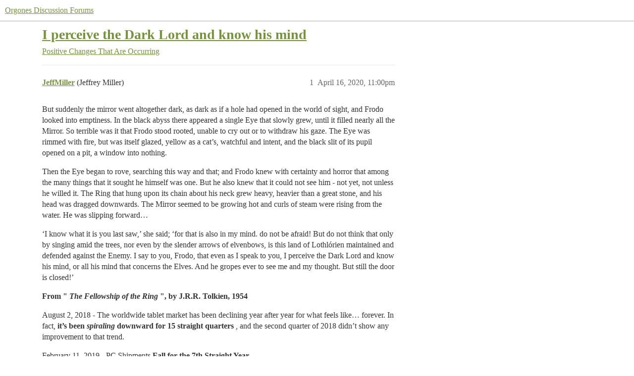

--- FILE ---
content_type: text/html; charset=utf-8
request_url: https://forum.orgones.co.uk/t/i-perceive-the-dark-lord-and-know-his-mind/4866
body_size: 5581
content:
<!DOCTYPE html>
<html lang="en">
  <head>
    <meta charset="utf-8">
    <title>I perceive the Dark Lord and know his mind - Positive Changes That Are Occurring - Orgones Discussion Forums</title>
    <meta name="description" content="But suddenly the mirror went altogether dark, as dark as if a hole had opened in the world of sight, and Frodo looked into emptiness. In the black abyss there appeared a single Eye that slowly grew, until it filled nearl&amp;hellip;">
    <meta name="generator" content="Discourse 3.4.0.beta1-dev - https://github.com/discourse/discourse version d78de63e1498a017d5d7953092b3c05a4d429d1e">
<link rel="icon" type="image/png" href="https://forum.orgones.co.uk/uploads/default/optimized/1X/4df6abb1b7255bb5a9b363188d7eb1c1222a5beb_2_32x32.png">
<link rel="apple-touch-icon" type="image/png" href="https://forum.orgones.co.uk/uploads/default/optimized/1X/904d82c084030143040b0be891c03392e9375b79_2_180x180.png">
<meta name="theme-color" media="all" content="#ffffff">

<meta name="viewport" content="width=device-width, initial-scale=1.0, minimum-scale=1.0, user-scalable=yes, viewport-fit=cover">
<link rel="canonical" href="https://forum.orgones.co.uk/t/i-perceive-the-dark-lord-and-know-his-mind/4866" />

<link rel="search" type="application/opensearchdescription+xml" href="https://forum.orgones.co.uk/opensearch.xml" title="Orgones Discussion Forums Search">

    <link href="/stylesheets/color_definitions_orgones-green_4_8_c1fe65e95c8da2652ba6582ffd4b531930be0144.css?__ws=forum.orgones.co.uk" media="all" rel="stylesheet" class="light-scheme"/>

  <link href="/stylesheets/desktop_7ea43f2a6b1162fa1bd883b56ffd3ea3afefe985.css?__ws=forum.orgones.co.uk" media="all" rel="stylesheet" data-target="desktop"  />



  <link href="/stylesheets/checklist_7ea43f2a6b1162fa1bd883b56ffd3ea3afefe985.css?__ws=forum.orgones.co.uk" media="all" rel="stylesheet" data-target="checklist"  />
  <link href="/stylesheets/discourse-akismet_7ea43f2a6b1162fa1bd883b56ffd3ea3afefe985.css?__ws=forum.orgones.co.uk" media="all" rel="stylesheet" data-target="discourse-akismet"  />
  <link href="/stylesheets/discourse-details_7ea43f2a6b1162fa1bd883b56ffd3ea3afefe985.css?__ws=forum.orgones.co.uk" media="all" rel="stylesheet" data-target="discourse-details"  />
  <link href="/stylesheets/discourse-lazy-videos_7ea43f2a6b1162fa1bd883b56ffd3ea3afefe985.css?__ws=forum.orgones.co.uk" media="all" rel="stylesheet" data-target="discourse-lazy-videos"  />
  <link href="/stylesheets/discourse-local-dates_7ea43f2a6b1162fa1bd883b56ffd3ea3afefe985.css?__ws=forum.orgones.co.uk" media="all" rel="stylesheet" data-target="discourse-local-dates"  />
  <link href="/stylesheets/discourse-narrative-bot_7ea43f2a6b1162fa1bd883b56ffd3ea3afefe985.css?__ws=forum.orgones.co.uk" media="all" rel="stylesheet" data-target="discourse-narrative-bot"  />
  <link href="/stylesheets/discourse-presence_7ea43f2a6b1162fa1bd883b56ffd3ea3afefe985.css?__ws=forum.orgones.co.uk" media="all" rel="stylesheet" data-target="discourse-presence"  />
  <link href="/stylesheets/docker_manager_7ea43f2a6b1162fa1bd883b56ffd3ea3afefe985.css?__ws=forum.orgones.co.uk" media="all" rel="stylesheet" data-target="docker_manager"  />
  <link href="/stylesheets/footnote_7ea43f2a6b1162fa1bd883b56ffd3ea3afefe985.css?__ws=forum.orgones.co.uk" media="all" rel="stylesheet" data-target="footnote"  />
  <link href="/stylesheets/poll_7ea43f2a6b1162fa1bd883b56ffd3ea3afefe985.css?__ws=forum.orgones.co.uk" media="all" rel="stylesheet" data-target="poll"  />
  <link href="/stylesheets/spoiler-alert_7ea43f2a6b1162fa1bd883b56ffd3ea3afefe985.css?__ws=forum.orgones.co.uk" media="all" rel="stylesheet" data-target="spoiler-alert"  />
  <link href="/stylesheets/poll_desktop_7ea43f2a6b1162fa1bd883b56ffd3ea3afefe985.css?__ws=forum.orgones.co.uk" media="all" rel="stylesheet" data-target="poll_desktop"  />

  <link href="/stylesheets/desktop_theme_8_43c72943839b5956a9fe803a90ddb60d7c1a8fe1.css?__ws=forum.orgones.co.uk" media="all" rel="stylesheet" data-target="desktop_theme" data-theme-id="8" data-theme-name="orgones-forum-theme-v2"/>

    
    
        <link rel="alternate nofollow" type="application/rss+xml" title="RSS feed of &#39;I perceive the Dark Lord and know his mind&#39;" href="https://forum.orgones.co.uk/t/i-perceive-the-dark-lord-and-know-his-mind/4866.rss" />
    <meta property="og:site_name" content="Orgones Discussion Forums" />
<meta property="og:type" content="website" />
<meta name="twitter:card" content="summary" />
<meta name="twitter:image" content="https://forum.orgones.co.uk/uploads/default/original/2X/1/1459c5c7ca8ca3ed793f5068942f6d20f7eb01c4.jpeg" />
<meta property="og:image" content="https://forum.orgones.co.uk/uploads/default/original/2X/1/1459c5c7ca8ca3ed793f5068942f6d20f7eb01c4.jpeg" />
<meta property="og:url" content="https://forum.orgones.co.uk/t/i-perceive-the-dark-lord-and-know-his-mind/4866" />
<meta name="twitter:url" content="https://forum.orgones.co.uk/t/i-perceive-the-dark-lord-and-know-his-mind/4866" />
<meta property="og:title" content="I perceive the Dark Lord and know his mind" />
<meta name="twitter:title" content="I perceive the Dark Lord and know his mind" />
<meta property="og:description" content="But suddenly the mirror went altogether dark, as dark as if a hole had opened in the world of sight, and Frodo looked into emptiness. In the black abyss there appeared a single Eye that slowly grew, until it filled nearly all the Mirror. So terrible was it that Frodo stood rooted, unable to cry out or to withdraw his gaze. The Eye was rimmed with fire, but was itself glazed, yellow as a cat’s, watchful and intent, and the black slit of its pupil opened on a pit, a window into nothing.  Then the ..." />
<meta name="twitter:description" content="But suddenly the mirror went altogether dark, as dark as if a hole had opened in the world of sight, and Frodo looked into emptiness. In the black abyss there appeared a single Eye that slowly grew, until it filled nearly all the Mirror. So terrible was it that Frodo stood rooted, unable to cry out or to withdraw his gaze. The Eye was rimmed with fire, but was itself glazed, yellow as a cat’s, watchful and intent, and the black slit of its pupil opened on a pit, a window into nothing.  Then the ..." />
<meta property="og:article:section" content="Positive Changes That Are Occurring" />
<meta property="og:article:section:color" content="77933C" />
<meta property="article:published_time" content="2020-04-16T23:00:00+00:00" />
<meta property="og:ignore_canonical" content="true" />


    
  </head>
  <body class="crawler ">
    
    <header>
  <a href="/">
    Orgones Discussion Forums
  </a>
</header>

    <div id="main-outlet" class="wrap" role="main">
        <div id="topic-title">
    <h1>
      <a href="/t/i-perceive-the-dark-lord-and-know-his-mind/4866">I perceive the Dark Lord and know his mind</a>
    </h1>

      <div class="topic-category" itemscope itemtype="http://schema.org/BreadcrumbList">
          <span itemprop="itemListElement" itemscope itemtype="http://schema.org/ListItem">
            <a href="/c/positive-changes-that-are-occurring/15" class="badge-wrapper bullet" itemprop="item">
              <span class='badge-category-bg' style='background-color: #77933C'></span>
              <span class='badge-category clear-badge'>
                <span class='category-name' itemprop='name'>Positive Changes That Are Occurring</span>
              </span>
            </a>
            <meta itemprop="position" content="1" />
          </span>
      </div>

  </div>

  

    <div itemscope itemtype='http://schema.org/DiscussionForumPosting'>
      <meta itemprop='headline' content='I perceive the Dark Lord and know his mind'>
      <link itemprop='url' href='https://forum.orgones.co.uk/t/i-perceive-the-dark-lord-and-know-his-mind/4866'>
      <meta itemprop='datePublished' content='2020-04-16T23:00:00Z'>
        <meta itemprop='articleSection' content='Positive Changes That Are Occurring'>
      <meta itemprop='keywords' content=''>
      <div itemprop='publisher' itemscope itemtype="http://schema.org/Organization">
        <meta itemprop='name' content='Orgones'>
          <div itemprop='logo' itemscope itemtype="http://schema.org/ImageObject">
            <meta itemprop='url' content='https://forum.orgones.co.uk/uploads/default/original/1X/090993ef9f6d311c547d26b89ab8e497bba8249d.png'>
          </div>
      </div>


          <div id='post_1'  class='topic-body crawler-post'>
            <div class='crawler-post-meta'>
              <span class="creator" itemprop="author" itemscope itemtype="http://schema.org/Person">
                <a itemprop="url" href='https://forum.orgones.co.uk/u/JeffMiller'><span itemprop='name'>JeffMiller</span></a>
                (Jeffrey Miller)
              </span>

                <link itemprop="mainEntityOfPage" href="https://forum.orgones.co.uk/t/i-perceive-the-dark-lord-and-know-his-mind/4866">


              <span class="crawler-post-infos">
                  <time  datetime='2020-04-16T23:00:00Z' class='post-time'>
                    April 16, 2020, 11:00pm
                  </time>
                  <meta itemprop='dateModified' content='2020-07-19T20:08:32Z'>
              <span itemprop='position'>1</span>
              </span>
            </div>
            <div class='post' itemprop='text'>
              <p>But suddenly the mirror went altogether dark, as dark as if a hole had opened in the world of sight, and Frodo looked into emptiness. In the black abyss there appeared a single Eye that slowly grew, until it filled nearly all the Mirror. So terrible was it that Frodo stood rooted, unable to cry out or to withdraw his gaze. The Eye was rimmed with fire, but was itself glazed, yellow as a cat’s, watchful and intent, and the black slit of its pupil opened on a pit, a window into nothing.</p>
<p>Then the Eye began to rove, searching this way and that; and Frodo knew with certainty and horror that among the many things that it sought he himself was one. But he also knew that it could not see him - not yet, not unless he willed it. The Ring that hung upon its chain about his neck grew heavy, heavier than a great stone, and his head was dragged downwards. The Mirror seemed to be growing hot and curls of steam were rising from the water. He was slipping forward…</p>
<p>‘I know what it is you last saw,’ she said; ‘for that is also in my mind. do not be afraid! But do not think that only by singing amid the trees, nor even by the slender arrows of elvenbows, is this land of Lothlórien maintained and defended against the Enemy. I say to you, Frodo, that even as I speak to you, I perceive the Dark Lord and know his mind, or all his mind that concerns the Elves. And he gropes ever to see me and my thought. But still the door is closed!’</p>
<p><strong>From " <em>The Fellowship of the Ring</em> ", by J.R.R. Tolkien, 1954</strong></p>
<p>August 2, 2018 - The worldwide tablet market has been declining year after year for what feels like… forever. In fact, <strong>it’s been <em>spiraling</em> downward for 15 straight quarters</strong> , and the second quarter of 2018 didn’t show any improvement to that trend.</p>
<p>February 11, 2019 - PC Shipments <b>Fall for the 7th Straight Year</b></p>
<p>February 28, 2020 - <em><strong>Coronavirus</strong></em> could lead <em><strong>to</strong></em> a decline in PC and tablet sales</p>
<p>December 31, 2018 - Oil prices had their <strong>worst year since 2015</strong> — <em><strong>here’s</strong></em> what went wrong</p>
<p>February 27, 2019 -  <em><strong>Will</strong></em> oil prices recover in 2019 <em><strong>?</strong></em></p>
<p>May 29, 2019 - Oil Market: Oil <strong>falls 3%</strong> on small US crude stock draw, trade war worries</p>
<p>June 25, 2019 -  … demand concerns have WTI <strong>crude oil prices down more than 20%</strong> from a year ago.</p>
<p>September 4, 2019 - Why Oil Stocks <strong>Got Crushed</strong> in August</p>
<p>October 14, 2019 - These 3 Oil Stocks <strong>Are Crashing on Crude Prices</strong> : What You Need To Know</p>
<p>February 11, 2020 - Oil Stocks <em><strong>Get</strong></em> Devastated <em><strong>By Coronavirus Fears</strong></em></p>
<p>April 30, 2019 - Report: Quarterly iPhone sales drop a massive <strong>30% YoY</strong> as <strong>entire smart phone</strong> market <em><strong>sees</strong></em> decline</p>
<p>March 20, 2020 - <em><strong>Coronavirus</strong></em> : Smartphone sales collapse <em><strong>amid</strong></em> pandemic</p>
<p>December 31, 2019 - Global EV Sales In November 2019: <strong>Down 26% Year-Over-Year</strong></p>
<p>March 24, 2020 - <em><strong>Coronavirus</strong></em> pumps the brakes on the electric vehicle <em><strong>revolution</strong></em></p>
<p>January 18, 2020 - Fossil Vehicle Sales In Global Freefall — <strong>Down 4.7% In 2019</strong></p>
<p>April 1, 2020 - Car sales are plunging in the US <em><strong>because of coronavirus</strong></em></p>
<p>January 27, 2020 - U.S. new home sales drop <strong>for third straight month</strong> in December</p>
<p>April 16, 2020 - Fannie Mae: Home sales will <em><strong>decline</strong></em> by 15% in 2020 <em><strong>due to coronavirus</strong></em> , but <em><strong>what</strong></em> will happen to property prices <em><strong>?</strong></em></p>
<p>I don’t know what a Coincidence Theorist will make of the collection of headlines above. I think it may be that the time when such thinking is practiced is passing away.</p>
<p>Within the press accounts above, the engineered virus currently afflicting humanity is being blamed for a whole bunch of bad things. Only trouble is, all of those things were happening before the folks who cooked up the virus released it on the populace. In criminal terms, the operation is called a " <em>bait and switch</em> ".</p>
<p>And, frankly, the things that it is being blamed for cannot be judged as entirely bad. Dropping sales of pressboard, piece-of-crap homes that buyers pay three times the worth of over the course of a mortgage. While over those 15 or 30 years, and after, the buyers see themselves as the most responsible citizens in the land.</p>
<p>The bad parts of the West’s materialistic way of life are passing away. Technology, engineered to be deadlier in the same way the virus was, is passing away. Hyper-expensive electric cars, with their deadly, toxic battery packs, are passing away.</p>
<p>The game here is New Feudalism. A wholesale economic war has been declared, against all the nations of the Earth, at once. Short the market you knew was going to be tanked by your cronies. Put the class of people that Henry Kissinger called “useless eaters” out of business. Ruin their jobs. Take their savings. Force them out of their homes. Starve them.</p>
<p>They lost control of the game prior to the release of the engineered virus. This horrific Op is an attempt to regain control of the game. And it will not succeed.</p>
<p>As a result of this, no one’s going to suddenly want horrible self-driving cars. No one is going to suddenly think that Terminator robots are cool and useful.</p>
<p>No one is going to suddenly trust the folks in charge more than they did prior to the Op.</p>
<p>It’s a wild, spectacular gambit, but it’s not going to succeed at anything other than making more and more people say “hey, that Miller guy is right! Get them!”</p>
<p>And remember, not everybody has to get it, but rather only a subset. The <em>avant garde</em> . The rest will follow, acting as if they knew all along.</p>
<p><strong>Jeff Miller, Brooklyn, New York, April 17, 2020</strong></p>
<p>If you’d like to be added to the mailing list, or know someone who would be, please send me a note at <a href="/cdn-cgi/l/email-protection#d0bab5b6b6a2b5a9bdb9bcbcb5a2e6e490b8bfa4bdb1b9bcfeb3bfbd"><span class="__cf_email__" data-cfemail="d4beb1b2b2a6b1adb9bdb8b8b1a6e2e094bcbba0b9b5bdb8fab7bbb9">[email&#160;protected]</span></a></p>
            </div>

            <div itemprop="interactionStatistic" itemscope itemtype="http://schema.org/InteractionCounter">
              <meta itemprop="interactionType" content="http://schema.org/LikeAction"/>
              <meta itemprop="userInteractionCount" content="0" />
              <span class='post-likes'></span>
            </div>

          </div>
    </div>


    




    </div>
    <footer class="container wrap">
  <nav class='crawler-nav'>
    <ul>
      <li itemscope itemtype='http://schema.org/SiteNavigationElement'>
        <span itemprop='name'>
          <a href='/' itemprop="url">Home </a>
        </span>
      </li>
      <li itemscope itemtype='http://schema.org/SiteNavigationElement'>
        <span itemprop='name'>
          <a href='/categories' itemprop="url">Categories </a>
        </span>
      </li>
      <li itemscope itemtype='http://schema.org/SiteNavigationElement'>
        <span itemprop='name'>
          <a href='/guidelines' itemprop="url">Guidelines </a>
        </span>
      </li>
        <li itemscope itemtype='http://schema.org/SiteNavigationElement'>
          <span itemprop='name'>
            <a href='/tos' itemprop="url">Terms of Service </a>
          </span>
        </li>
        <li itemscope itemtype='http://schema.org/SiteNavigationElement'>
          <span itemprop='name'>
            <a href='/privacy' itemprop="url">Privacy Policy </a>
          </span>
        </li>
    </ul>
  </nav>
  <p class='powered-by-link'>Powered by <a href="https://www.orgones.co.uk">Orgones</a>, best viewed with JavaScript enabled</p>
</footer>

    <div align="center"><a href="https://www.orgones.co.uk" target="_blank"><img src="https://forum.orgones.co.uk/uploads/default/original/1X/9d4ccd109b728e4f16fc1c4cf49c04ee7d0b3e2f.png" alt="Orgones footer logo" height="20" width="100"></a><br><a href="https://forum.orgones.co.uk/about" target="_blank">About</a> - <a href="https://forum.orgones.co.uk/guidelines" target="_blank">Guidelines</a> - <a href="https://wiki.orgones.co.uk/faq" target="_blank">FAQ</a> - <a href="https://forum.orgones.co.uk/privacy" target="_blank">Privacy</a> - <a href="https://forum.orgones.co.uk/tos" target="_blank">Terms</a></div>
    
  <script data-cfasync="false" src="/cdn-cgi/scripts/5c5dd728/cloudflare-static/email-decode.min.js"></script><script defer src="https://static.cloudflareinsights.com/beacon.min.js/vcd15cbe7772f49c399c6a5babf22c1241717689176015" integrity="sha512-ZpsOmlRQV6y907TI0dKBHq9Md29nnaEIPlkf84rnaERnq6zvWvPUqr2ft8M1aS28oN72PdrCzSjY4U6VaAw1EQ==" nonce="7rxSABvZhuHSPNehg901WcFc6" data-cf-beacon='{"version":"2024.11.0","token":"a6578432adef4dcb80228ba27f9220d8","r":1,"server_timing":{"name":{"cfCacheStatus":true,"cfEdge":true,"cfExtPri":true,"cfL4":true,"cfOrigin":true,"cfSpeedBrain":true},"location_startswith":null}}' crossorigin="anonymous"></script>
</body>
  
</html>


--- FILE ---
content_type: text/css
request_url: https://forum.orgones.co.uk/stylesheets/color_definitions_orgones-green_4_8_c1fe65e95c8da2652ba6582ffd4b531930be0144.css?__ws=forum.orgones.co.uk
body_size: 631
content:
:root{--scheme-type: light;--primary: #353434;--secondary: #ffffff;--tertiary: #77933c;--quaternary: #77933c;--header_background: #ffffff;--header_primary: #333333;--highlight: #ffff4d;--danger: #e45735;--success: #009900;--love: #fa6c8d;--d-selected: #e9e9e9;--d-hover: #f2f2f2;--always-black-rgb: 0, 0, 0;--primary-rgb: 53, 52, 52;--primary-low-rgb: 235, 235, 235;--primary-very-low-rgb: 249, 249, 249;--secondary-rgb: 255, 255, 255;--header_background-rgb: 255, 255, 255;--tertiary-rgb: 119, 147, 60;--highlight-rgb: 255, 255, 77;--success-rgb: 0, 153, 0;--primary-very-low: #f9f9f9;--primary-low: #ebebeb;--primary-low-mid: #c3c2c2;--primary-medium: #9b9999;--primary-high: #727070;--primary-very-high: #545252;--primary-50: #f9f9f9;--primary-100: #f3f3f3;--primary-200: #ebebeb;--primary-300: #d7d6d6;--primary-400: #c3c2c2;--primary-500: #afadad;--primary-600: #9b9999;--primary-700: #838080;--primary-800: #727070;--primary-900: #545252;--header_primary-low: rgb(242, 242, 242);--header_primary-low-mid: rgb(208, 208, 208);--header_primary-medium: rgb(175, 175, 175);--header_primary-high: rgb(146, 146, 146);--header_primary-very-high: rgb(94, 94, 94);--secondary-low: #4d4d4d;--secondary-medium: gray;--secondary-high: #a6a6a6;--secondary-very-high: #ededed;--tertiary-very-low: #f2f6e9;--tertiary-low: #ecf2df;--tertiary-medium: #bfd393;--tertiary-high: #98b953;--tertiary-hover: #596e2d;--tertiary-50: #f2f6e9;--tertiary-100: #f0f4e5;--tertiary-200: #eef4e3;--tertiary-300: #ecf2df;--tertiary-400: #dee8c7;--tertiary-500: #cfdfaf;--tertiary-600: #bfd393;--tertiary-700: #b2ca7e;--tertiary-800: #a5c268;--tertiary-900: #98b953;--quaternary-low: #d8e5be;--highlight-bg: #ffffca;--highlight-low: #ffffca;--highlight-medium: #ffffa6;--highlight-high: #a6a600;--danger-low: #fbe6e1;--danger-low-mid: rgba(242, 171, 154, 0.7);--danger-medium: #ec8972;--danger-hover: #c63c1b;--success-low: #b8ffb8;--success-medium: #4dff4d;--success-hover: #007a00;--love-low: #fee9ee;--wiki: green;--blend-primary-secondary-5: rgb(249, 249, 249);--primary-med-or-secondary-med: #9b9999;--primary-med-or-secondary-high: #9b9999;--primary-high-or-secondary-low: #727070;--primary-low-mid-or-secondary-high: #c3c2c2;--primary-low-mid-or-secondary-low: #c3c2c2;--primary-or-primary-low-mid: #353434;--highlight-low-or-medium: #ffffca;--tertiary-or-tertiary-low: #77933c;--tertiary-low-or-tertiary-high: #ecf2df;--tertiary-med-or-tertiary: #bfd393;--secondary-or-primary: #ffffff;--tertiary-or-white: #77933c;--facebook-or-white: #0866ff;--twitter-or-white: #000;--hljs-comment: #998;--hljs-number: #099;--hljs-string: #d14;--hljs-literal: #458;--hljs-tag: #000080;--hljs-attribute: #008080;--hljs-symbol: #990073;--hljs-bg: #f8f8f8;--hljs-builtin-name: #98b953;--google: #ffffff;--google-hover: #f2f2f2;--instagram: #e1306c;--instagram-hover: #ac194b;--facebook: #0866ff;--facebook-hover: #0047bb;--cas: #70ba61;--twitter: #000;--github: #100e0f;--github-hover: #463e42;--discord: #7289da;--discord-hover: #4a67cf;--gold: rgb(231, 195, 0);--silver: #c0c0c0;--bronze: #cd7f32;--shadow-modal: 0 8px 60px rgba(0, 0, 0, 0.6);--shadow-composer: 0 -1px 40px rgba(0, 0, 0, 0.12);--shadow-menu-panel: 0 8px 12px rgba(0, 0, 0, 0.15);--shadow-card: 0 4px 14px rgba(0, 0, 0, 0.15);--shadow-dropdown: 0 2px 12px 0 rgba(0, 0, 0, 0.1);--shadow-header: 0 0 0 1px var(--primary-low);--shadow-footer-nav: 0 0 2px 0 rgba(0, 0, 0, 0.2);--shadow-focus-danger: 0 0 6px 0 var(--danger);--float-kit-arrow-stroke-color: var(--primary-low);--float-kit-arrow-fill-color: var(--secondary)}:root{--chat-skeleton-animation-rgb: 249, 249, 249}:root{--font-family: Arial, sans-serif}:root{--heading-font-family: Arial, sans-serif}

/*# sourceMappingURL=color_definitions_orgones-green_4_8_c1fe65e95c8da2652ba6582ffd4b531930be0144.css.map?__ws=forum.orgones.co.uk */


--- FILE ---
content_type: text/css
request_url: https://forum.orgones.co.uk/stylesheets/discourse-narrative-bot_7ea43f2a6b1162fa1bd883b56ffd3ea3afefe985.css?__ws=forum.orgones.co.uk
body_size: -649
content:
article[data-user-id="-2"] div.cooked iframe{border:0}

/*# sourceMappingURL=discourse-narrative-bot_7ea43f2a6b1162fa1bd883b56ffd3ea3afefe985.css.map?__ws=forum.orgones.co.uk */


--- FILE ---
content_type: text/css
request_url: https://forum.orgones.co.uk/stylesheets/desktop_theme_8_43c72943839b5956a9fe803a90ddb60d7c1a8fe1.css?__ws=forum.orgones.co.uk
body_size: 120
content:
@import"https://fonts.googleapis.com/css?family=Oxygen:300,400,700";@font-face{font-family:"Oxygen Mono";font-style:normal;font-weight:400;src:local("Oxygen Mono"),local("OxygenMono-Regular"),url("https://fonts.gstatic.com/s/oxygenmono/v4/BzV4DVOwAgGelLT9EC5xyo4P5ICox8Kq3LLUNMylGO4.woff2") format("woff2")}@font-face{font-family:"Oxygen";font-style:normal;font-weight:300;src:url("https://fonts.gstatic.com/s/oxygen/v5/AwBqWF2kjhlybWamaKMPcVtXRa8TVwTICgirnJhmVJw.woff2") format("woff2")}body{font-family:"Oxygen",Helvetica,Arial,sans-serif}.d-header .icons,.badge-notification{font-family:Helvetica,Arial,sans-serif}.category-description{color:#565456}#suggested-topics .title{color:#565456}.topic-list-item.visited a.title:not(.badge-notification),.latest-topic-list-item.visited a.title:not(.badge-notification),.category-topic-link.visited a.title:not(.badge-notification){color:#565456}#banner{width:100%;background-color:#fff;box-shadow:none;max-height:none;padding-top:0;padding-bottom:20px}#welcome-message{margin-top:0}#banner h2{font-size:50px;line-height:normal;font-weight:normal}#welcome-message a:link,#welcome-message a:hover,#welcome-message a:visited,#welcome-message a:active{color:#59a1c9}#welcome-message a:hover{text-decoration:underline}@media(max-width: 480px){#banner{display:none}}@media(min-width: 480px){#welcome-text{float:left;width:61%;padding-right:2%;font-weight:lighter}#welcome-resources{float:right;width:31%;font-weight:lighter}}@media(min-width: 1200px){#circle-img-welcome{background-image:url(/uploads/default/original/1X/5d2bc82332978b7ad33eb5ddce84d52965b70722.png);background-size:cover;border:32px solid #f4f7f8;border-radius:250px;float:left;margin:0;position:relative;height:175px;width:175px}#welcome-message{float:right;width:74%;margin-top:15px}}

/*# sourceMappingURL=desktop_theme_8_43c72943839b5956a9fe803a90ddb60d7c1a8fe1.css.map?__ws=forum.orgones.co.uk */
